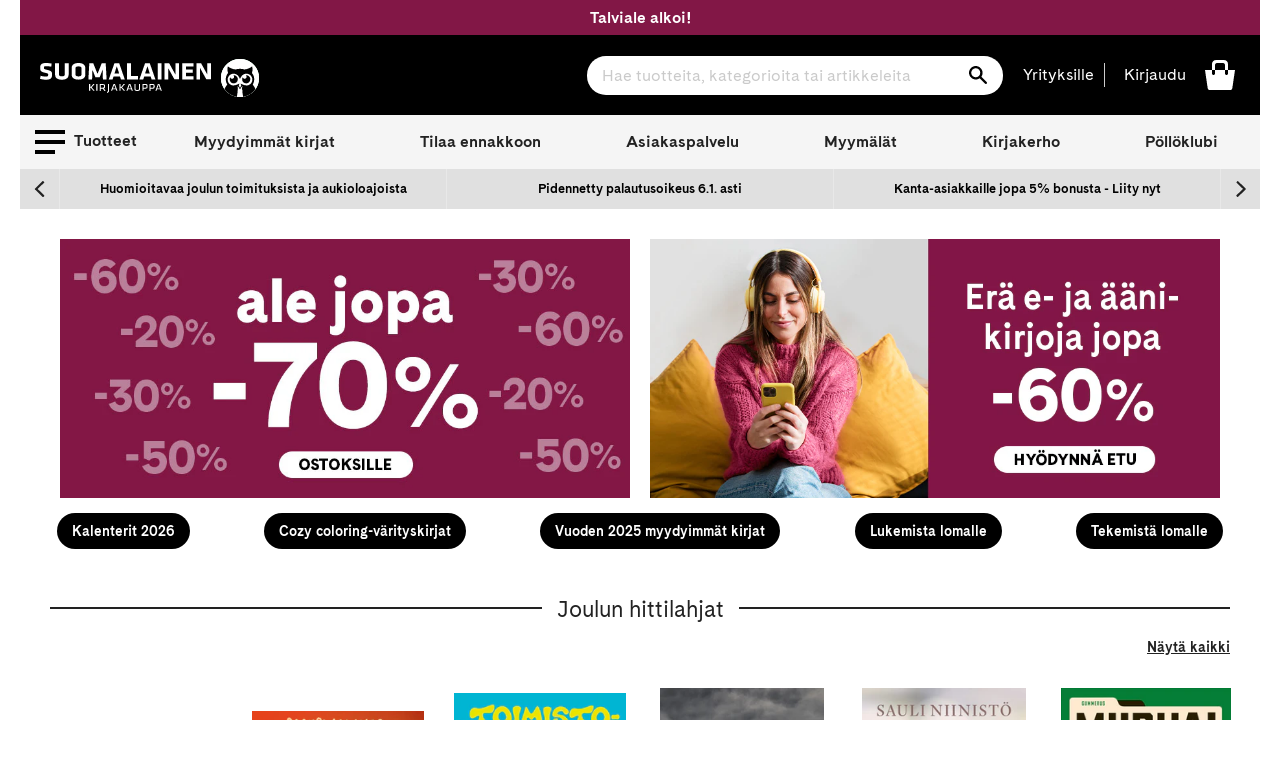

--- FILE ---
content_type: text/javascript
request_url: https://www.suomalainen.com/cdn/shop/t/66/assets/newsletter-subscription.js?v=137890208470821249391702278215
body_size: -220
content:
(function(){let postData,customerEmail,apiUrl,customerEmailInput,btnSubmit,successMessage;function newsletterSubscriptionInit(){customerEmailInput=document.getElementById("newsletter_customer_email"),btnSubmit=document.getElementById("newsletter_submit"),successMessage=customerEmailInput.getAttribute("data-success-message"),apiUrl="https://suomalainen-atp.fi/api/newsletter/subscribe",btnSubmit.addEventListener("click",function(event){event.preventDefault(),btnSubmit.disabled=!0,removeErrorMessages(),customerEmail=customerEmailInput.value,customerEmail==""?(document.getElementById("newsletter_missing_required_fields").classList.remove("hidden"),btnSubmit.disabled=!1):(postData={email:customerEmail},sendNewsletterSubscription(postData))})}function removeErrorMessages(){document.querySelectorAll(".newsletter-errors").forEach(el=>el.classList.add("hidden"))}function sendNewsletterSubscription(requestData){var request=new XMLHttpRequest,url=apiUrl;request.open("POST",url),request.onload=function(){var res=JSON.parse(this.response);res.response_type==="newsletter_subscribe_success"?(btnSubmit.remove(),customerEmailInput.value="",customerEmailInput.classList.add("input-success"),customerEmailInput.placeholder=successMessage):(res.response_type==="invalid_format"?document.getElementById("newsletter_invalid_format").classList.remove("hidden"):res.response_type==="missing_required_fields"?document.getElementById("newsletter_missing_required_fields").classList.remove("hidden"):document.getElementById("newsletter_generic_error").classList.remove("hidden"),btnSubmit.disabled=!1)},request.onerror=function(){document.getElementById("newsletter_generic_error").classList.remove("hidden"),btnSubmit.disabled=!1};var requestObj={data:requestData},postData2=JSON.stringify(requestObj);request.setRequestHeader("Content-type","application/json; charset=utf-8"),request.send(postData2)}document.readyState==="complete"||document.readyState==="loaded"?newsletterSubscriptionInit():document.addEventListener("DOMContentLoaded",newsletterSubscriptionInit)})();
//# sourceMappingURL=/cdn/shop/t/66/assets/newsletter-subscription.js.map?v=137890208470821249391702278215
